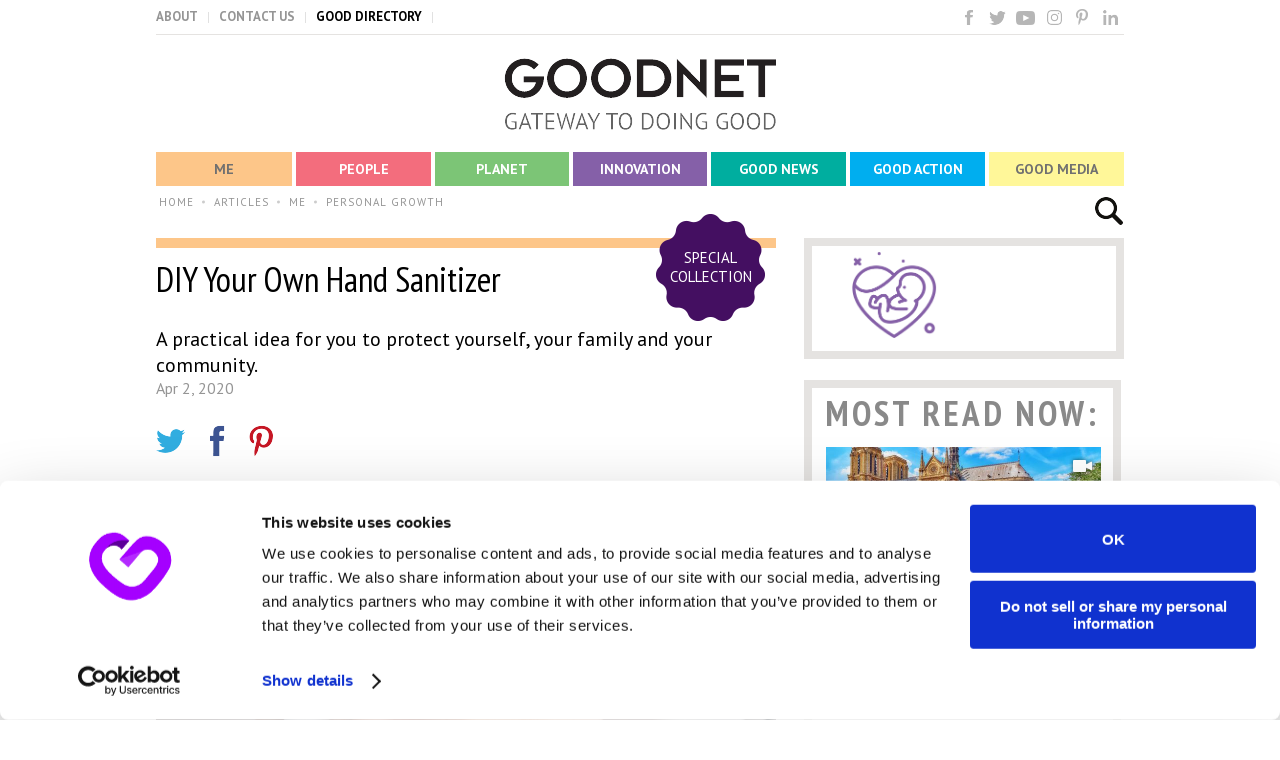

--- FILE ---
content_type: text/html; charset=utf-8
request_url: https://www.goodnet.org/articles/dyi-your-own-hand-sanitizer
body_size: 39642
content:

<!DOCTYPE html PUBLIC "-//W3C//DTD XHTML 1.0 Transitional//EN" "https://www.w3.org/TR/xhtml1/DTD/xhtml1-transitional.dtd">
<html xmlns="http://www.w3.org/1999/xhtml"
	xmlns:fb="http://www.facebook.com/2008/fbml" lang="en" xml:lang="en">
<head>

    <!-- Google Consent Mode -->
    <script data-cookieconsent="ignore">
        window.dataLayer = window.dataLayer || [];
        function gtag() {
            dataLayer.push(arguments)
        }

        // Global default consent
        gtag("consent", "default", {
            ad_personalization: "granted",
            ad_storage: "granted",
            ad_user_data: "granted",
            analytics_storage: "granted",
            functionality_storage: "granted",
            personalization_storage: "granted",
            security_storage: "granted",
            wait_for_update: 2000
        });

        // GDPR default consent
        gtag("consent", "default", {
            ad_personalization: "denied",
            ad_storage: "denied",
            ad_user_data: "denied",
            analytics_storage: "denied",
            functionality_storage: "denied",
            personalization_storage: "denied",
            security_storage: "granted",
            region: ["DE","FR","ES","AT","CH","BE","BG","HR","CY","CZ","DK","EE","FI","GR","HU","IE","IT","LV","LT","LU","MT","NL","PL","PT","RO","SK","SI","SE"],
            wait_for_update: 2000
        });

        gtag("set", "ads_data_redaction", true);
        gtag("set", "url_passthrough", true);
    </script>
    <!-- End Google Consent Mode-->

    <!-- Cookiebot CMP-->
    <script
            id="Cookiebot"
            src="https://consent.cookiebot.com/uc.js"
            data-cbid="a301c920-1606-48b6-92b4-97426d9e20f7"
            data-blockingmode="auto"
            type="text/javascript"
            data-georegions="{'region':'US','cbid':'a23c414e-d988-4e35-9297-1888707fc4c0'},{'region':'DE, FR, ES, AT, CH, BE, BG, HR, CY, CZ, DK, EE, FI, GR, HU, IE, IT, LV, LT, LU, MT, NL, PL, PT, RO, SK, SI, SE','cbid':'e50851b5-ecd2-41bf-b1b5-b242bb58251c'}"
    ></script>
    <!-- End Cookiebot CMP -->

    <!-- Google Tag Manager -->
    <script data-cookieconsent="ignore">
        window.addEventListener('CookiebotOnConsentReady', function () {
            (function (w, d, s, l, i) {
                w[l] = w[l] || [];
                w[l].push({ 'gtm.start': new Date().getTime(), event: 'gtm.js' });
                var f = d.getElementsByTagName(s)[0];
                if (!f) return;
                var j = d.createElement(s);
                var dl = l != 'dataLayer' ? '&l=' + l : '';
                j.async = true;
                j.src = 'https://www.googletagmanager.com/gtm.js?id=' + i + dl;
                f.parentNode.insertBefore(j, f);
            })(window, document, 'script', 'dataLayer', 'GTM-KM8XM8');
        });
    </script>
    <!-- End Google Tag Manager -->

<meta property="fb:pages" content="148937085220380" />

<title>DIY Your Own Hand Sanitizer - Goodnet</title>
<meta http-equiv="Content-Type" content="text/html; charset=utf-8" />
<meta name="robots" content="index,follow" />
<meta name="googlebot" content="index,follow" />


    <meta name="description"
        content="Simple guide on  how to make your on hand sanitizer" />
<meta name="title" content="DIY Your Own Hand Sanitizer - Goodnet" />
<meta name="p:domain_verify" content="da98dfaf81425c936c9fb822292785bc" />

<meta property="og:title"
	content="DIY Your Own Hand Sanitizer - Goodnet" />
		<meta property="og:type"
	content="article" />
				<meta property="article:modified_time"
	content="2021-12-21" />
					    		<meta property="og:url"
	content="https://www.goodnet.org/articles/dyi-your-own-hand-sanitizer" />
				<meta property="og:image"
	content="https://www.goodnet.org/photos/620x0/32841_hd.jpg" />
				<meta property="og:site_name" content="Goodnet" />
		<meta property="og:description"
	content="Simple guide on  how to make your on hand sanitizer" />
						<meta property="fb:admins" content="502259694" />
<meta property="fb:app_id" content="182586908506267" />
<meta property="fb:admins" content="100002182052219" />
		
	<link rel="canonical" href="https://www.goodnet.org/articles/dyi-your-own-hand-sanitizer"/>


		
		

    <link rel="shortcut icon" href="https://www.goodnet.org/images/favicon.ico?ver=6.5.5" type="image/x-icon" />
    <link rel="apple-touch-icon" href="https://www.goodnet.org/images/apple-touch-icon.png" />
    <link rel="apple-touch-icon" sizes="57x57" href="https://www.goodnet.org/images/apple-touch-icon-57x57.png" />
    <link rel="apple-touch-icon" sizes="72x72" href="https://www.goodnet.org/images/apple-touch-icon-72x72.png" />
    <link rel="apple-touch-icon" sizes="76x76" href="https://www.goodnet.org/images/apple-touch-icon-76x76.png" />
    <link rel="apple-touch-icon" sizes="114x114" href="https://www.goodnet.org/images/apple-touch-icon-114x114.png" />
    <link rel="apple-touch-icon" sizes="120x120" href="https://www.goodnet.org/images/apple-touch-icon-120x120.png" />
    <link rel="apple-touch-icon" sizes="144x144" href="https://www.goodnet.org/images/apple-touch-icon-144x144.png" />
    <link rel="apple-touch-icon" sizes="152x152" href="https://www.goodnet.org/images/apple-touch-icon-152x152.png" />
    <link rel="apple-touch-icon" sizes="180x180" href="https://www.goodnet.org/images/apple-touch-icon-180x180.png" />



<link href="/css/style.css?ver=6.5.5" rel="stylesheet"
	type="text/css" />
<link href="/css/style3.css?ver=6.5.5" rel="stylesheet"
	type="text/css" />

<!-- <link type="text/css" rel="stylesheet" href="https://cdn.jsdelivr.net/jquery.jssocials/1.4.0/jssocials.css" />
<link type="text/css" rel="stylesheet" href="https://cdn.jsdelivr.net/jquery.jssocials/1.4.0/jssocials-theme-minima.css" /> -->
	
	
<script type="text/javascript" src="/js/swfobject/swfobject.js"></script>

<style>
#main {border-top:0px !important;}
ul{list-style-position: inside; }
ol{list-style-position: inside; }
</style>



<script type="application/ld+json">
{ "@context" : "https://schema.org/",
  "@type" : "Organization",
  "name" : "GOODNET - GATEWAY TO DOING GOOD",
  "url" : "https://www.goodnet.org/",
  "sameAs" : [ "https://www.facebook.com/goodnet.org",
    "https://twitter.com/goodnet_org",
    "https://plus.google.com/115394499338710857700/posts"] 
}
</script>




	<link media="all" rel="stylesheet" href="/css/popup/all.css">
<!-- 	<link media="all" rel="stylesheet" href="/css/popup/responsive.css"> -->
	<!--  2 script lines are in #763  -->


            <meta content="summary_large_image" name="twitter:card">
        <meta content="@goodnet_org" name="twitter:site">
        <meta content="DIY Your Own Hand Sanitizer - Goodnet" property="twitter:title">
        <meta content="https://www.goodnet.org/photos/620x0/32841_hd.jpg" property="twitter:image">
        <meta content="1910" property="twitter:image:width">
        <meta content="1000" property="twitter:image:height">
        <meta content="Simple guide on  how to make your on hand sanitizer" property="twitter:description">
        <meta content="goodnet_org" property="twitter:creator">
        <link href='https://fonts.googleapis.com/css?family=PT+Sans|PT+Sans+Narrow' rel='stylesheet' type='text/css'>
    <link href='https://fonts.googleapis.com/css?family=PT+Sans:700|PT+Sans+Narrow:700' rel='stylesheet' type='text/css'>
    <script>(function(d,s,id){var js,fjs=d.getElementsByTagName(s)[0];if(d.getElementById(id))return;if(!fjs)return;js=d.createElement(s);js.id=id;js.src='https://embed.playbuzz.com/sdk.js';fjs.parentNode.insertBefore(js,fjs);}(document,'script','playbuzz-sdk'));</script>
<meta
    name="loadforge-site-verification"
    content="2ca18c34b977b893bf8a7d824ac3b5b2c2d685b565534266769c65f9c0da9fac41669cb89a2cd04d784800b9b93e551861d053f9bd47296916477203105f3310"
/>
	

</head>
<body  class="article-tmp goodnet " style="">

<!-- Google Tag Manager (noscript) -->
	<noscript><iframe src="https://www.googletagmanager.com/ns.html?id=GTM-KM8XM8"
	height="0" width="0" style="display:none;visibility:hidden"></iframe></noscript>
<!-- End Google Tag Manager (noscript) -->


		
<div class="limiter cf" id="content">
<div id="header" style="position:relative;">
	<div class="cf section-holder">
				<ul id="top_links" class="menu">
			<li><a href="/about" title="">ABOUT</a></li>
			<li><a href="/contact" title="">CONTACT US</a></li>
			<li><a href="/" title="">GOOD DIRECTORY</a></li>
			<li class="share">
				<a href="https://www.facebook.com/goodnet.org" class="fb left icon" target="_blank">&nbsp;</a>
				<a href="https://twitter.com/goodnet_org" class="twitter2 left icon" target="_blank">&nbsp;</a>
				<a href="https://www.youtube.com/channel/UCECmkExrbFVs9xkUZ9uDZew" class="youtube left icon" target="_blank">&nbsp;</a>
				<!-- 				<a href="/articles?feed" class="rss left icon" target="_blank">&nbsp;</a>
				 -->
				<a href="https://www.instagram.com/goodnet_org/" class="insta left icon" target="_blank">&nbsp;</a>
				<a href="https://www.pinterest.com/goodnetorg/" class="pinterest1 left icon" target="_blank">&nbsp;</a>
				<a href="https://www.linkedin.com/company/goodnet-gateway-to-doing-good" class="linkedin left icon" target="_blank">&nbsp;</a>
<!--				<a href="--><!--" class="googleplus1 left icon" target="_blank">&nbsp;</a>-->
			</li>
		</ul>
	</div>
	<div id="branding" class="cf center ">		<a href="/" title="GOODNET2"><img src="/images/goodnet_logo.png" alt="Goodnet Gateway to Doing Good" title="Goodnet Gateway to Doing Good"/></a>
					</div>
	
	<div id="main_nav" class="cf">
		<ul class="menu sortable directory-sub">
						<li>
				<div class="box_move"></div>
				<a href="/me" class="me" data-opt-opener><span>Me</span></a>
				<div class="menu-item-options me-options">
					<ul>
											<li><a href="/me/wellness">Wellness</a></li>
											<li><a href="/me/feel_good">Feel Good</a></li>
											<li><a href="/me/personal_growth">Personal Growth</a></li>
											<li><a href="/me/spirituality">Spirituality</a></li>
										</ul>
				</div>
			</li>
						<li>
				<div class="box_move"></div>
				<a href="/people" class="people" data-opt-opener><span>People</span></a>
				<div class="menu-item-options people-options">
					<ul>
											<li><a href="/people/love_relationships">Love & Relationships</a></li>
											<li><a href="/people/family">Family</a></li>
											<li><a href="/people/community">Community</a></li>
										</ul>
				</div>
			</li>
						<li>
				<div class="box_move"></div>
				<a href="/planet" class="planet" data-opt-opener><span>Planet</span></a>
				<div class="menu-item-options planet-options">
					<ul>
											<li><a href="/planet/environment">Environment</a></li>
											<li><a href="/planet/wildlife_animals">Wildlife & Animals</a></li>
											<li><a href="/planet/travel">Travel</a></li>
											<li><a href="/planet/sustainability">Sustainability</a></li>
										</ul>
				</div>
			</li>
						<li>
				<div class="box_move"></div>
				<a href="/innovation" class="tv" data-opt-opener><span>Innovation</span></a>
				<div class="menu-item-options innovation-options">
					<ul>
											<li><a href="/innovation/science">Science</a></li>
											<li><a href="/innovation/technology">Technology</a></li>
											<li><a href="/innovation/education">Education</a></li>
										</ul>
				</div>
			</li>
						<li>
				<div class="box_move"></div>
				<a href="/good_news" class="good-news" data-opt-opener><span>Good News</span></a>
				<div class="menu-item-options good-news good-news-childe-options">
					<ul>
										</ul>
				</div>
			</li>
						<li>
				<div class="box_move"></div>
				<a href="/good_action" class="directory" data-opt-opener><span>Good Action</span></a>
				<div class="menu-item-options action-options">
					<ul>
											<li><a href="/good_action/organizations">Organizations</a></li>
											<li><a href="/good_action/volunteering">Volunteering</a></li>
											<li><a href="/good_action/crowdfunding">Crowdfunding</a></li>
											<li><a href="/good_action/business">Business</a></li>
											<li><a href="/good_action/good_deeds_day">Good Deeds Day</a></li>
										</ul>
				</div>
			</li>
						<li>
				<div class="box_move"></div>
				<a href="/good_media" class="good-media" data-opt-opener><span>Good Media</span></a>
				<div class="menu-item-options media-options">
					<ul>
											<li><a href="/gallery">Good Gallery</a></li>
											<li><a href="/tv">Good TV</a></li>
											<li><a href="/good_media/quizzes">Quizzes</a></li>
											<li><a href="/good_media/infographics">Infographics</a></li>
										</ul>
				</div>
			</li>
						<li>
				<div class="box_move"></div>
				<a href="/directory" class="good-directory" data-opt-opener><span>Good Directory</span></a>
				<div class="menu-item-options -options">
					<ul>
										</ul>
				</div>
			</li>
								</ul>
	</div>
    	<div class="search_holder">
		<form id="search" method="get" action="/search" >
			<button type="submit" data-search-open="true">&nbsp;</button>
			<input type="text" name="q" value="" placeholder="Search something good" class="search_header" />
			<button type="button" class="search-close" data-search-close>X</button>
		</form>
	</div>
	</div>
<div class="cf">
	<ul id="breadcrumbs" class="menu">
			<li>
				<a href="/" title="HOME">HOME</a>
				</li>
					<li>
				<a href="/me" title="ME">ME</a>
				</li>
					<li>
				<a href="/me/personal_growth" title="PERSONAL GROWTH">PERSONAL GROWTH</a>
				</li>
				</ul>
</div><div class="content">
<div class="cf">

    
	<div id="main" class="left myplanet article" style=" " itemscope itemtype="https://schema.org/Article" >
		<!--  for K-Logic -->
<input type="hidden" id="category_type" value="article"></input>
<div class="me" style="height: 10px;"></div>
<h1 class="" style="width: 500px;"
itemprop="headline">DIY Your Own Hand Sanitizer</h1>


<h2 itemprop="about"
style="font-weight: normal; color: #000; font-size: 20px; font-family: 'PT sans';">A practical idea for you to protect yourself, your family and your community.</h2>
<div class="date" itemprop="datePublished">Apr 2, 2020</div>
<div class="sharing cf" style="display: block !important!">

    	<div class="twitter left">
		
		<a href="javascript: void(0)" onclick="javascript:window.open('https://twitter.com/share?url=https://www.goodnet.org/articles/dyi-your-own-hand-sanitizer&text=DIY+Your+Own+Hand+Sanitizer&via=goodnet_org&count=none/','',
			'menubar=no,toolbar=no,resizable=yes,scrollbars=yes,height=600,width=500,top=100,left=100');
			return false;">
		<img src="/images/new-icons/article-tw.png"></a>
		<span class="twCount sharebtn twsharenumber">0</span>
	</div>
																								
																								
	<div class="left facebook">
																									
		<script>
			function fbShare(url, title, descr, image, winWidth, winHeight) {
			var winTop = (screen.height / 2) - (winHeight / 2);
			var winLeft = (screen.width / 2) - (winWidth / 2);
			window.open('https://www.facebook.com/sharer.php?s=100&p[title]=' + title + '&p[summary]=' + descr + '&p[url]=' + url + '&p[images][0]=' + image, 'sharer', 'top=' + winTop + ',left=' + winLeft + ',toolbar=0,status=0,width=' + winWidth + ',height=' + winHeight);
			}
		</script>
				
		<a onClick="javascript:fbShare('https://www.goodnet.org/articles/dyi-your-own-hand-sanitizer', 'DIY+Your+Own+Hand+Sanitizer', 'A practical idea for you to protect yourself, your family and your community.', '/photos/620x0/32841_hd.jpg', 520, 350)" href="javascript: void(0)">
							<img src="/images/new-icons/article-fb.png">
				<span class="fbCount sharebtn fbsharenumber">0</span>
			</a>
		</div>
		<div class="left pinterestbtn">
			<a href="javascript: void(0)" onclick="javascript:window.open('https://pinterest.com/pin/create/button/?url=https://www.goodnet.org/articles/dyi-your-own-hand-sanitizer&media=https://www.goodnet.org/photos/620x0/32841_hd.jpg&description=DIY+Your+Own+Hand+Sanitizer','',
				'menubar=no,toolbar=no,resizable=yes,scrollbars=yes,height=600,width=800,top=100,left=100');
				return false;">
								<img src="/images/new-icons/article-p.png"/>
				<span class="prCount sharebtn prsharenumber">0</span>
			</a>
		</div>
		
<!--<!--		<div class="left stumbleuponbtn">-->
<!--<!--			<a href="javascript:void(0)" onclick="javascript:window.open('https://www.stumbleupon.com/submit?url=--><!--//&title=--><!--//','',-->
<!--//				'menubar=no,toolbar=no,resizable=yes,scrollbars=yes,height=600,width=500,top=150,left=150');-->
<!--//				return false;">-->
<!--//				<img src="/images/new-icons/article-su.png"/>-->
<!--//				<span class="suCount sharebtn susharenumber">0</span>-->
<!--//			</a>-->
<!--//		</div>-->
		
		<!--<div class="left commentsbtn">
			<a href="#add_a_comment">
				<img src="/images/new-icons/article-c.png">
				<span class="commentsFromFacebook sharebtn commentsnumber"></span>
			</a>
		</div>-->
		
							</div>
		<div style="padding: 12px 0px;">
				<div class="collections italic">
			<span class="bold">Special Collections: </span>
						<span><a
				href="/the_how_and_why_of_diy"
			title="THE HOW AND WHY OF DIY">THE HOW AND WHY OF DIY</a></span>					</div>
				
				<div class="tags" itemprop="keywords" >
			<span><h2 style="display: inline; font-weight: 400; margin-top: 0px; font-size: 16px;">Tags: </h2></span>
						<span><a
				href="/articles?tag=DIY"
			title="DIY">DIY</a></span>					</div>
			</div>
		<div class="cont"  style="margin-bottom:24px;  " itemprop="articleBody" >
				
							
			
			<img alt="How to make hand sanitizer form things you have at home"
			class=""
			src="/photos/620x0/32841_hd.jpg"
            itemprop="image"			title="How to make hand sanitizer form things you have at home"
			
			width="620"  />
						<div
	class="caption"><p><em>(Jitchanamont / Shutterstock.com</em></p></div>					<p>These days more than ever, you don&rsquo;t need to be a crafter or a <a href="/articles/10-supercreative-diy-blogs-for-your-next-project">DIY lover</a> to create something meaningful for yourself and for others. Who better than you to provide your family with the necessary protection and to actively work together with your community during these challenging times?</p>
<p>Staying home can be not only productive but also fun while doing something that is meaningful and needed. If you can&rsquo;t find hand sanitizers, you can make it yourself. Don&rsquo;t know how? Don&rsquo;t worry, help can come from ordinary people just like you. How? By joining this movement of <a href="/articles/heard-about-caremongering-its-all-good">collective care</a>.</p>
<p>Creating your own Health Care Kit using things you most probably have at home, can keep you and your loved ones safe.&nbsp;Hygiene is key these days and making your own sanitizer can be a great alternative when soap and water are not around. Carrying a small bottle with you in case of need can make all the difference!</p>
<p>There are countless alcohol-based <a href="https://www.thespruce.com/make-your-own-homemade-hand-sanitizer-606145" target="_blank" rel="noopener">recipes with natural oils</a> from <em>The Spruce</em> that are super easy to make. They are not only highly effective, but they will also leave a pleasing aroma in your hands for a long time.&nbsp;</p>
<p>Beyond the infinite ingredient combinations, always make sure to use rubbing alcohol that is at least 70 percent alcohol for proper disinfection. Also, keep in mind that hand sanitizers are not meant to replace hand washing: opt for soap and water first every time you have the chance.</p>
<p>What is the best way to use hand sanitizers? Just apply a generous amount of product to the palm of your hands. Rub palm to palm, and don&rsquo;t forget to rub on the back of your hands and between your fingers as well. Let your skin dry before touching anything&hellip; and that&rsquo;s it!</p>
<p>Caring about our loved ones means trying to find ways to improve their lives and make sure their needs are met. Put your hands to work and create something that can help you and everyone else around you reinforce values such as care, responsibility and collaboration. Those are the ideals that will push us forward!</p>
<p><strong>YOU MIGHT ALSO LIKE:<br /></strong><a href="/articles/heard-about-caremongering-its-all-good">Heard About Caremongering? It&rsquo;s All Good</a><br /><a href="/articles/neighbors-helping-around-world1">Neighbors Helping Neighbors Around the World</a><br /><a href="/articles/neighbors-helping-around-world1">1</a><a href="/articles/10-supercreative-diy-blogs-for-your-next-project">0 Super-Creative DIY Blogs for Your Next Project</a></p>			
	</div>
<div class="sharing extra-mb cf">

																																
																
	 <div id="#shareIconsCount"></div>
	 <div id="shareIcons"></div>														
    
<div class="twitter left">
	
	<a href="javascript: void(0)" onclick="javascript:window.open('https://twitter.com/share?url=https://www.goodnet.org/articles/dyi-your-own-hand-sanitizer&text=DIY+Your+Own+Hand+Sanitizer&via=goodnet_org&count=none/','',
		'menubar=no,toolbar=no,resizable=yes,scrollbars=yes,height=600,width=500,top=100,left=100');
		return false;">
	<img src="/images/new-icons/article-tw.png"></a>
	<span class="twCount sharebtn twsharenumber">0</span>
</div>
<div class="left facebook">
		<a id="fb-share" style='text-decoration:none;' type="icon_link" onClick="window.open('https://www.facebook.com/sharer/sharer.php?u=https://www.goodnet.org/articles/dyi-your-own-hand-sanitizer&title=DIY+Your+Own+Hand+Sanitizer','sharer','toolbar=0,status=0,width=580,height=562');" href="javascript: void(0)">
		<img src="/images/new-icons/article-fb.png">
		<span class="fbCount sharebtn fbsharenumber">0</span>
	</a>
</div>
<div class="left pinterestbtn">
	<a href="javascript: void(0)" onclick="javascript:window.open('https://pinterest.com/pin/create/button/?url=https://www.goodnet.org/articles/dyi-your-own-hand-sanitizer&media=https://www.goodnet.org/photos/620x0/32841_hd.jpg&description=DIY+Your+Own+Hand+Sanitizer','',
		'menubar=no,toolbar=no,resizable=yes,scrollbars=yes,height=600,width=800,top=100,left=100');
		return false;">
		<img src="/images/new-icons/article-p.png"/>
		<span class="prCount sharebtn prsharenumber">0</span>
	</a>
</div>

<!--<div class="left stumbleuponbtn">-->
<!--<!--	<a href="javascript:void(0)" onclick="javascript:window.open('https://www.stumbleupon.com/submit?url=--><!--//&title=--><!--//','',-->
<!--//		'menubar=no,toolbar=no,resizable=yes,scrollbars=yes,height=600,width=500,top=150,left=150');-->
<!--//		return false;">-->
<!--//		<img src="/images/new-icons/article-su.png"/>-->
<!--//		<span class="suCount sharebtn susharenumber">0</span>-->
<!--//	</a>-->
<!--//</div>-->

<!--<div class="left commentsbtn">
	<a href="#add_a_comment">
		<img src="/images/new-icons/article-c.png">
		<span class="commentsFromFacebook sharebtn commentsnumber" data-href="https://graph.facebook.com/v2.4/?fields=share{comment_count}&id=<php print 'https://'.HTTP_HOST.urldecode(CLEAN_URL_THIS)?>"></span>
	</a>
</div>-->

</div>
<div class="cf editorbio_wrapper" itemprop="author" >
<img src="/images/editors/editor_daiana.png" class="editorbio_pic">

<div class="editorbio_info">
	<div class="editorbio_title">
				<span><strong>DAIANA BROJT</strong>, </span>
				<span>CONTRIBUTOR</span>
					</div>
	<div class="editorbio_description">
		With a love for fashion, technology, self-development, nature and communication, Daiana is a freelance writer. She is the creator of an online community platform dedicated to providing inspiration and information on trends, developments and positive impact initiatives in the world of Sustainable Fashion.	</div>
</div>






</div>
<div id="editorbio"></div>
<div id="trd-articleslideshow"></div>

<div class="article_like" style="display:none;">
    	<div class="article_tw cf twitterbtn" style="margin-top:30px;">
		<a href="javascript: void(0)" onclick="javascript:window.open('https://twitter.com/share?url=https   ://www.goodnet.org/articles/dyi-your-own-hand-sanitizer&text=DIY+Your+Own+Hand+Sanitizer&via=goodnet_org&count=none/','',
			'menubar=no,toolbar=no,resizable=yes,scrollbars=yes,height=600,width=500,top=100,left=100');
			return false;">
			<img src="/images/new-icons/article-tw.png">
			<span class="twCount sharebtn twsharenumber">0</span>
		</a>
	</div>
	
	<div class="article_fb cf facebookbtn">
					
			<script>
				function fbShare(url, title, descr, image, winWidth, winHeight) {
				var winTop = (screen.height / 2) - (winHeight / 2);
				var winLeft = (screen.width / 2) - (winWidth / 2);
				window.open('https://www.facebook.com/sharer.php?s=100&p[title]=' + title + '&p[summary]=' + descr + '&p[url]=' + url + '&p[images][0]=' + image, 'sharer', 'top=' + winTop + ',left=' + winLeft + ',toolbar=0,status=0,width=' + winWidth + ',height=' + winHeight);
				}
			</script>
										<a onClick="javascript:fbShare('https://www.goodnet.org/articles/dyi-your-own-hand-sanitizer', 'DIY+Your+Own+Hand+Sanitizer', '', '/photos/620x0/32841_hd.jpg', 520, 350)" href="javascript: void(0)">
					<img class="facebookicon" src="/images/new-icons/article-fb.png">
					<span class="fbCount sharebtn fbsharenumber">0</span>
				</a>
			</div>
			
						
			
					<div class="article_pt pinterestbtn">
									<a href="javascript: void(0)" onclick="javascript:window.open('https://pinterest.com/pin/create/button/?url=https://www.goodnet.org/articles/dyi-your-own-hand-sanitizer&media=https://www.goodnet.org/photos/620x0/32841_hd.jpg&description=DIY+Your+Own+Hand+Sanitizer','',
						'menubar=no,toolbar=no,resizable=yes,scrollbars=yes,height=600,width=800,top=100,left=100');
						return false;">
						<img src="/images/new-icons/article-p.png"/>
						<span class="prCount sharebtn prsharenumber">0</span>
					</a>
					
				</div>
				
								
<!--				<div class="article_su stumbleuponbtn">-->
<!--					<a href="javascript:void(0)" onclick="javascript:window.open('https://www.stumbleupon.com/submit?url=--><!--//						'menubar=no,toolbar=no,resizable=yes,scrollbars=yes,height=600,width=500,top=150,left=150');-->
<!--//						return false;">-->
<!--//						<img src="/images/new-icons/article-su.png"/>-->
<!--//						<span class="suCount sharebtn susharenumber">0</span>-->
<!--//						<!-   			<span class="suCount2 sharebtn susharenumber">0</span> -->
<!--//					</a>-->
<!--//				</div>-->
				
				
				<!--<div class="article_cmnts commentsbtn">
					<a href="#add_a_comment"><img src="/images/new-icons/article-c.png">
						<span class="commentsFromFacebook sharebtn commentsnumber" data-href="https://graph.facebook.com/v2.4/?fields=share{comment_count}&id=<php print 'https://'.HTTP_HOST.urldecode(CLEAN_URL_THIS)?>"></span>
					</a>
				</div>
				-->
			</div>
							<a href="/the_how_and_why_of_diy"
			style="display: table; background: url(/images/special_collection_badge4.png); width: 109px; height: 107px; position: absolute; top: -24px; left: 500px; text-transform: uppercase; color: #fff; font-size: 15px;"><span
			style="display: table-cell; vertical-align: middle; text-align: center;">Special
				Collection</span></a>
			</div>
				<div id="sidebar-anchor"></div>
			<div id="sidebaranchor" class="right">
				
<div class="block wideborder cf" style="height: 105px;">
	<div style="position: relative;top: 5px;">
		<iframe title="World Population" src="https://www.theworldcounts.com/embed/populations/125?background_color=white&amp;color=black&amp;font_family=%22Helvetica+Neue%22%2C+Arial%2C+sans-serif&amp;font_size=14" style="border: none" height="90" width="140"></iframe>
		<img src="/photos/numerator/Bitmap.svg" style="width:85px;position:relative;left:40px;height:88px;">
	</div>
</div>
<div class="block wideborder cf most_popular toparticles">
	<section>
		<h3 style="padding-left: 3px;">Most Read Now:</h3>
				<div class="most-popular__item "
                                	 >
			<a href="/articles/notre-dames-bells-are-ringing-1">
				<img src="/photos/275x87/44074_hd.jpg" alt="">
				                     		<div class="watermark watermark-mostpopular"></div>
                				<h4>Notre Dame's Bells are Ringing!</h4>
			</a>
		</div>
				<div class="most-popular__item "
                                	 >
			<a href="/articles/how-well-do-you-know-these-european-cities-quiz">
				<img src="/photos/275x87/42380_hd.jpg" alt="">
								<h4>How Well Do You Know These European Cities? [Quiz]</h4>
			</a>
		</div>
				<div class="most-popular__item "
                                	 >
			<a href="/articles/dr-deepak-chopra-unlocks-quantum-body-new-science-vitality-longevity1">
				<img src="/photos/275x87/43494_hd.jpeg" alt="">
				                     		<div class="watermark watermark-mostpopular"></div>
                				<h4>Dr. Deepak Chopra Unlocks the Quantum Body: The New Science of Vitality and Longevity</h4>
			</a>
		</div>
			</section>
</div>
			</div>
	</div></div>
		<div id="messaging"></div>
</div>
<div class="cf" id="copyright">
    <div class="limiter">
        <div class="footerlinks">
            <div><a href="/about" alt="About">About</a></div>
            <div><a href="/contact" alt="Contact">Contact</a></div>
            <div><a href="/pages/terms" alt="Terms of Use">Terms of Use</a></div>
            <div><a href="/pages/privacy_policy" alt="Privacy">Privacy</a></div>
            <div><a href="/pages/cookie_policy" alt="Cookie Policy">Cookie Policy</a></div>
            <div><a href="/feel_good" alt="Newsletter">Newsletter</a></div>
            <div><a href="https://www.saydigitaldesign.com/" target="_blank" alt="Web Design">Web Design</a></div>
            <div><a href="/pages/accessibility" alt="Accessibility Statement">Accessibility Statement</a></div>
            <div><a href="/sitemap" alt="Sitemap">Sitemap</a></div>
        </div>
        
        <div class="left">
            <a title="Arison" href="https://arisongroup.com/en"
               target="_blank"><img src="/images/arison_transparentlogo.png" title="Arison"
                                    alt="Arison"></a><!-- arison.png -->
        </div>


        <div class="left share shareicons">
            <a href="https://www.facebook.com/goodnet.org" class="fb left icon" target="_blank">&nbsp;</a>
            <a href="https://twitter.com/goodnet_org" class="twitter2 left icon leftspace" target="_blank">&nbsp;</a>
            <a href="https://www.youtube.com/channel/UCECmkExrbFVs9xkUZ9uDZew" class="youtube left icon leftspace" target="_blank">&nbsp;</a>
            <a href="https://www.instagram.com/goodnet_org/" class="insta left icon leftspace" target="_blank">&nbsp;</a>
            <a href="https://www.pinterest.com/goodnetorg/" class="pinterest1 left icon leftspace" target="_blank">&nbsp;</a>
            <a href="https://www.linkedin.com/company/goodnet-gateway-to-doing-good" class="linkedin left icon leftspace" target="_blank">&nbsp;</a>
            <a href="https://plus.google.com/115394499338710857700/posts" class="googleplus1 left icon leftspace" target="_blank">&nbsp;</a>
        </div>

    </div>
</div>


<div id="fb-root"></div>








		<div id="register-popup">
		<div class="popup-block">
			<a href="#" class="close-popup-btn">x</a>
			
			<video autoplay loop poster="/video/small_video_bg.JPG">
				<source src="/video/small_video.mp4" type='video/mp4'>
				<source src="/video/small_video.ogg" type='video/ogg'>
				<source src="/video/small_video.webm" type='video/webm'>
				<source src="/video/small_video.mov" type='video/mov'>
			</video>
			
			<div class="popup-filter"></div>
			<div class="popup-content">
				<div class="sign-up">
					<h2 style="font-size: 70px;">GOOD FOR you!</h2>
					<p>Literally.</p>
					<div class="popup-form">
						<form novalidate="novalidate" method="post" id="subscribe">
							<label for="popup-input">Sign up to get the good stuff delivered to your inbox, weekly.</label>
							<fieldset>
								<input id="popup-input" name="popup-input" type="email" placeholder="Your Email">
								<input type="submit" id="submit" value="INSPIRE ME">
							</fieldset>
						</form>
					</div>
				</div>
				<div class="thank-you">
					<h2 style="font-size: 70px;">GOT IT!</h2>
					<p>Thank you for signing up.<br />Expect to hear from us very soon.</p>
				</div>
			</div>
			<a href="#" class="to-site-btn">To the site</a>
		</div>
	</div>
	
<script>
// Define the Function targetBlank()

function targetBlank() {
  // remove subdomain of current site's url and setup regex
  var internal = location.host.replace("www.", "");
      internal = new RegExp(internal, "i");
      
  var a = document.getElementsByTagName('a'); // then, grab every link on the page
  for (var i = 0; i < a.length; i++) {
    var href = a[i].host; // set the host of each link
    if( !internal.test(href) ) { // make sure the href doesn't contain current site's host
      a[i].setAttribute('target', '_blank'); // if it doesn't, set attributes
	  a[i].setAttribute('rel', 'noopener noreferrer');
    }
  }
};

// Run the function targetBlank()

targetBlank();
</script>

<script>
var ulbreadcrumbs = document.querySelector("#breadcrumbs li:first-child");
var newElm = document.createElement("li");
newElm.innerHTML = "<a href='/articles/'>ARTICLES</a>";
ulbreadcrumbs.parentNode.insertBefore(newElm, ulbreadcrumbs.nextSibling);
</script>
	

<script src="https://ajax.googleapis.com/ajax/libs/jquery/2.2.4/jquery.min.js"></script>

<script>
dataLayer.push({
		category:$("#category_type").val()		
});
</script>	


<script>(function(d, s, id) {
  var js, fjs = d.getElementsByTagName(s)[0];
  if (d.getElementById(id)) {return;}
  if (!fjs) {return;}
  js = d.createElement(s); js.id = id;
  js.src = "//connect.facebook.net/en_US/all.js#xfbml=1&appId=182586908506267";
  fjs.parentNode.insertBefore(js, fjs);
}(document, 'script', 'facebook-jssdk'));</script>

<script type="text/javascript">
  (function() {
    var po = document.createElement('script'); po.type = 'text/javascript'; po.async = true;
    po.src = 'https://apis.google.com/js/plusone.js';
    var s = document.getElementsByTagName('script')[0];
    if (s) s.parentNode.insertBefore(po, s);
  })();
</script>




<script src="/js/jqueryui/jquery-ui-1.8.13.custom.min.js"
	type="text/javascript"></script>
<link href="/css/start/jquery-ui-1.8.13.custom.css" rel="stylesheet"
	type="text/css" />
<script src="/js/form.js" type="text/javascript"></script>


	<script type="text/javascript" src="/js/popup/smooth-scroll.js"></script>
	<script type="text/javascript" src="/js/popup/greyScale.js"></script>
	<script type="text/javascript" src="/js/popup/main.js?6.5.5"></script>


<script type="text/javascript"
	src="/js/froogaloop.min.js?ver=6.5.5"></script>
<!--<script type="text/javascript" src="/js/social_counters.js?ver=--><!--"></script>-->


<script>
/**
 * Box newsletter
 */
/*
 * $(".go_newsletter").mouseenter(function(){
 * $(this).css('background-position','0px -295px');
 * $(this).find("span").css('background-position','100% -295px');
 * }).mouseleave(function(){ $(this).css('background-position','0px -85px');
 * $(this).find("span").css('background-position','100% -85px'); });
 */

/*
 * $(".go_newsletter").on("click", function(e){ e.preventDefault();
 * $("#newsletterWrapper").load('/pages/newsletter * #newsletterWrapper', { email:$(".email_newsletter").val() }, function(){
 * $(document).trigger('newsletter_load'); }); });
 * 
 * $(".newsletter_subscribe").on("submit", function(e){ e.preventDefault();
 * $(".go_newsletter").click(); });
 */

$(document).on("click", ".go_newsletter", function(e) {
	$(this).parents("form").submit();
});

$(document).on("submit", ".newsletter_subscribe", function(e) {
	e.preventDefault();
	var self = this;
	var options = {
		// target:'#'+uniq,
		type : 'post',
		success : function(response) {
			$(self).parents(".wrapper").html(response);
			// add by K-logic at 16/11/15 
				 ga('send', 'event', 'newsletter registration', 'side banner navigation', undefined);

				
			if (!($(self)).hasClass("hp")) {
				//_gaq.push([ '_trackPageview', '/fp/feel_good?thankyou' ]);
			}

			/*
			 * $(self).parents(".wrapper").removeClass("error").addClass(
			 * "success");
			 */

			$('.thanks_msg').removeClass('d-none');
			$('.newsletter_sub').attr('type','button');
		},
		error : function(e) {
			$(self).parents(".wrapper").html(e.responseText);
			/*
			 * $(self).parents(".wrapper").removeClass("success")
			 * .addClass("error");
			 */
		}
	};

	$(self).ajaxSubmit(options);
});


//$(document).ready(function() {
//	if (screen.width > 1023){
//		if($(window).offset().top > 520){
//			$(".article_like").show();
//		}
//	};
//	
//});

$(document).scroll(function () {
	if (screen.width > 1023){
	    var top_scroll = $(this).scrollTop();
	    var bottom_scroll = $('#editorbio').offset().top-1015;
	    if (top_scroll > 520 && top_scroll < bottom_scroll) {
	    	$(".article_like").fadeIn(1200);
	    } else {
	    	$(".article_like").fadeOut(1100);
	    }
	}
});

/**
 * Footer box newsletter
 *
 */
/*
$(document).on("click", ".f_go_newsletter", function(e){
	e.preventDefault();
	$("#fNewsletterWrapper").load('/pages/f_newsletter #fNewsletterWrapper', 
			{
				email:$(".f_email_newsletter").val()
			},
			function(){});
});

$(document).on("submit", ".f_newsletter_subscribe", function(e){
	e.preventDefault();
	$(".f_go_newsletter").click();
});


*/

$(document).on("click", ".f_go_newsletter", function(e) {
	$(this).parents("form").submit();
});

$(document).on("submit", ".f_newsletter_subscribe", function(e) {
	e.preventDefault();
	var self = this;
	var options = {
		type : 'post',
		success : function(response) {
										//$("#fNewsletterWrapper").html(response);
			$(self).parents("#fNewsletterWrapper").html(response);
			
		},
		error : function(e) {
			$("#fNewsletterWrapper").html(e.responseText);
		}
	};
	$(self).ajaxSubmit(options);
});
</script>




<script>
// $(".hp").hide();
</script>
<!-- Please call pinit.js only once per page -->
<script type="text/javascript" async defer src="//assets.pinterest.com/js/pinit.js"></script>

<script type="text/javascript" charset="utf-8">
  window.twttr = (function (d,s,id) {
    var t, js, fjs = d.getElementsByTagName(s)[0];
    if (d.getElementById(id)) return;
    if (!fjs) return;
    js=d.createElement(s); js.id=id;
    js.src="//platform.twitter.com/widgets.js"; fjs.parentNode.insertBefore(js, fjs);
    return window.twttr || (t = { _e: [], ready: function(f){ t._e.push(f) } });
  }(document, "script", "twitter-wjs"));
</script>

  <script src="https://apis.google.com/js/platform.js" async defer></script>

<!--<script type="text/javascript" src="https://cdn.jsdelivr.net/jquery.jssocials/1.4.0/jssocials.min.js"></script>-->
<script type="text/javascript" src="/js/js.js?ver=6.5.5"></script>
<script async defer src="//www.instagram.com/embed.js"></script>


</body>
</html>


--- FILE ---
content_type: text/html; charset=utf-8
request_url: https://www.goodnet.org/articles/dyi-your-own-hand-sanitizer
body_size: 39691
content:

<!DOCTYPE html PUBLIC "-//W3C//DTD XHTML 1.0 Transitional//EN" "https://www.w3.org/TR/xhtml1/DTD/xhtml1-transitional.dtd">
<html xmlns="http://www.w3.org/1999/xhtml"
	xmlns:fb="http://www.facebook.com/2008/fbml" lang="en" xml:lang="en">
<head>

    <!-- Google Consent Mode -->
    <script data-cookieconsent="ignore">
        window.dataLayer = window.dataLayer || [];
        function gtag() {
            dataLayer.push(arguments)
        }

        // Global default consent
        gtag("consent", "default", {
            ad_personalization: "granted",
            ad_storage: "granted",
            ad_user_data: "granted",
            analytics_storage: "granted",
            functionality_storage: "granted",
            personalization_storage: "granted",
            security_storage: "granted",
            wait_for_update: 2000
        });

        // GDPR default consent
        gtag("consent", "default", {
            ad_personalization: "denied",
            ad_storage: "denied",
            ad_user_data: "denied",
            analytics_storage: "denied",
            functionality_storage: "denied",
            personalization_storage: "denied",
            security_storage: "granted",
            region: ["DE","FR","ES","AT","CH","BE","BG","HR","CY","CZ","DK","EE","FI","GR","HU","IE","IT","LV","LT","LU","MT","NL","PL","PT","RO","SK","SI","SE"],
            wait_for_update: 2000
        });

        gtag("set", "ads_data_redaction", true);
        gtag("set", "url_passthrough", true);
    </script>
    <!-- End Google Consent Mode-->

    <!-- Cookiebot CMP-->
    <script
            id="Cookiebot"
            src="https://consent.cookiebot.com/uc.js"
            data-cbid="a301c920-1606-48b6-92b4-97426d9e20f7"
            data-blockingmode="auto"
            type="text/javascript"
            data-georegions="{'region':'US','cbid':'a23c414e-d988-4e35-9297-1888707fc4c0'},{'region':'DE, FR, ES, AT, CH, BE, BG, HR, CY, CZ, DK, EE, FI, GR, HU, IE, IT, LV, LT, LU, MT, NL, PL, PT, RO, SK, SI, SE','cbid':'e50851b5-ecd2-41bf-b1b5-b242bb58251c'}"
    ></script>
    <!-- End Cookiebot CMP -->

    <!-- Google Tag Manager -->
    <script data-cookieconsent="ignore">
        window.addEventListener('CookiebotOnConsentReady', function () {
            (function (w, d, s, l, i) {
                w[l] = w[l] || [];
                w[l].push({ 'gtm.start': new Date().getTime(), event: 'gtm.js' });
                var f = d.getElementsByTagName(s)[0];
                if (!f) return;
                var j = d.createElement(s);
                var dl = l != 'dataLayer' ? '&l=' + l : '';
                j.async = true;
                j.src = 'https://www.googletagmanager.com/gtm.js?id=' + i + dl;
                f.parentNode.insertBefore(j, f);
            })(window, document, 'script', 'dataLayer', 'GTM-KM8XM8');
        });
    </script>
    <!-- End Google Tag Manager -->

<meta property="fb:pages" content="148937085220380" />

<title>DIY Your Own Hand Sanitizer - Goodnet</title>
<meta http-equiv="Content-Type" content="text/html; charset=utf-8" />
<meta name="robots" content="index,follow" />
<meta name="googlebot" content="index,follow" />


    <meta name="description"
        content="Simple guide on  how to make your on hand sanitizer" />
<meta name="title" content="DIY Your Own Hand Sanitizer - Goodnet" />
<meta name="p:domain_verify" content="da98dfaf81425c936c9fb822292785bc" />

<meta property="og:title"
	content="DIY Your Own Hand Sanitizer - Goodnet" />
		<meta property="og:type"
	content="article" />
				<meta property="article:modified_time"
	content="2021-12-21" />
					    		<meta property="og:url"
	content="https://www.goodnet.org/articles/dyi-your-own-hand-sanitizer" />
				<meta property="og:image"
	content="https://www.goodnet.org/photos/620x0/32841_hd.jpg" />
				<meta property="og:site_name" content="Goodnet" />
		<meta property="og:description"
	content="Simple guide on  how to make your on hand sanitizer" />
						<meta property="fb:admins" content="502259694" />
<meta property="fb:app_id" content="182586908506267" />
<meta property="fb:admins" content="100002182052219" />
		
	<link rel="canonical" href="https://www.goodnet.org/articles/dyi-your-own-hand-sanitizer"/>


		
		

    <link rel="shortcut icon" href="https://www.goodnet.org/images/favicon.ico?ver=6.5.5" type="image/x-icon" />
    <link rel="apple-touch-icon" href="https://www.goodnet.org/images/apple-touch-icon.png" />
    <link rel="apple-touch-icon" sizes="57x57" href="https://www.goodnet.org/images/apple-touch-icon-57x57.png" />
    <link rel="apple-touch-icon" sizes="72x72" href="https://www.goodnet.org/images/apple-touch-icon-72x72.png" />
    <link rel="apple-touch-icon" sizes="76x76" href="https://www.goodnet.org/images/apple-touch-icon-76x76.png" />
    <link rel="apple-touch-icon" sizes="114x114" href="https://www.goodnet.org/images/apple-touch-icon-114x114.png" />
    <link rel="apple-touch-icon" sizes="120x120" href="https://www.goodnet.org/images/apple-touch-icon-120x120.png" />
    <link rel="apple-touch-icon" sizes="144x144" href="https://www.goodnet.org/images/apple-touch-icon-144x144.png" />
    <link rel="apple-touch-icon" sizes="152x152" href="https://www.goodnet.org/images/apple-touch-icon-152x152.png" />
    <link rel="apple-touch-icon" sizes="180x180" href="https://www.goodnet.org/images/apple-touch-icon-180x180.png" />



<link href="/css/style.css?ver=6.5.5" rel="stylesheet"
	type="text/css" />
<link href="/css/style3.css?ver=6.5.5" rel="stylesheet"
	type="text/css" />

<!-- <link type="text/css" rel="stylesheet" href="https://cdn.jsdelivr.net/jquery.jssocials/1.4.0/jssocials.css" />
<link type="text/css" rel="stylesheet" href="https://cdn.jsdelivr.net/jquery.jssocials/1.4.0/jssocials-theme-minima.css" /> -->
	
	
<script type="text/javascript" src="/js/swfobject/swfobject.js"></script>

<style>
#main {border-top:0px !important;}
ul{list-style-position: inside; }
ol{list-style-position: inside; }
</style>



<script type="application/ld+json">
{ "@context" : "https://schema.org/",
  "@type" : "Organization",
  "name" : "GOODNET - GATEWAY TO DOING GOOD",
  "url" : "https://www.goodnet.org/",
  "sameAs" : [ "https://www.facebook.com/goodnet.org",
    "https://twitter.com/goodnet_org",
    "https://plus.google.com/115394499338710857700/posts"] 
}
</script>




	<link media="all" rel="stylesheet" href="/css/popup/all.css">
<!-- 	<link media="all" rel="stylesheet" href="/css/popup/responsive.css"> -->
	<!--  2 script lines are in #763  -->


            <meta content="summary_large_image" name="twitter:card">
        <meta content="@goodnet_org" name="twitter:site">
        <meta content="DIY Your Own Hand Sanitizer - Goodnet" property="twitter:title">
        <meta content="https://www.goodnet.org/photos/620x0/32841_hd.jpg" property="twitter:image">
        <meta content="1910" property="twitter:image:width">
        <meta content="1000" property="twitter:image:height">
        <meta content="Simple guide on  how to make your on hand sanitizer" property="twitter:description">
        <meta content="goodnet_org" property="twitter:creator">
        <link href='https://fonts.googleapis.com/css?family=PT+Sans|PT+Sans+Narrow' rel='stylesheet' type='text/css'>
    <link href='https://fonts.googleapis.com/css?family=PT+Sans:700|PT+Sans+Narrow:700' rel='stylesheet' type='text/css'>
    <script>(function(d,s,id){var js,fjs=d.getElementsByTagName(s)[0];if(d.getElementById(id))return;if(!fjs)return;js=d.createElement(s);js.id=id;js.src='https://embed.playbuzz.com/sdk.js';fjs.parentNode.insertBefore(js,fjs);}(document,'script','playbuzz-sdk'));</script>
<meta
    name="loadforge-site-verification"
    content="2ca18c34b977b893bf8a7d824ac3b5b2c2d685b565534266769c65f9c0da9fac41669cb89a2cd04d784800b9b93e551861d053f9bd47296916477203105f3310"
/>
	

</head>
<body  class="article-tmp goodnet " style="">

<!-- Google Tag Manager (noscript) -->
	<noscript><iframe src="https://www.googletagmanager.com/ns.html?id=GTM-KM8XM8"
	height="0" width="0" style="display:none;visibility:hidden"></iframe></noscript>
<!-- End Google Tag Manager (noscript) -->


		
<div class="limiter cf" id="content">
<div id="header" style="position:relative;">
	<div class="cf section-holder">
				<ul id="top_links" class="menu">
			<li><a href="/about" title="">ABOUT</a></li>
			<li><a href="/contact" title="">CONTACT US</a></li>
			<li><a href="/" title="">GOOD DIRECTORY</a></li>
			<li class="share">
				<a href="https://www.facebook.com/goodnet.org" class="fb left icon" target="_blank">&nbsp;</a>
				<a href="https://twitter.com/goodnet_org" class="twitter2 left icon" target="_blank">&nbsp;</a>
				<a href="https://www.youtube.com/channel/UCECmkExrbFVs9xkUZ9uDZew" class="youtube left icon" target="_blank">&nbsp;</a>
				<!-- 				<a href="/articles?feed" class="rss left icon" target="_blank">&nbsp;</a>
				 -->
				<a href="https://www.instagram.com/goodnet_org/" class="insta left icon" target="_blank">&nbsp;</a>
				<a href="https://www.pinterest.com/goodnetorg/" class="pinterest1 left icon" target="_blank">&nbsp;</a>
				<a href="https://www.linkedin.com/company/goodnet-gateway-to-doing-good" class="linkedin left icon" target="_blank">&nbsp;</a>
<!--				<a href="--><!--" class="googleplus1 left icon" target="_blank">&nbsp;</a>-->
			</li>
		</ul>
	</div>
	<div id="branding" class="cf center ">		<a href="/" title="GOODNET2"><img src="/images/goodnet_logo.png" alt="Goodnet Gateway to Doing Good" title="Goodnet Gateway to Doing Good"/></a>
					</div>
	
	<div id="main_nav" class="cf">
		<ul class="menu sortable directory-sub">
						<li>
				<div class="box_move"></div>
				<a href="/me" class="me" data-opt-opener><span>Me</span></a>
				<div class="menu-item-options me-options">
					<ul>
											<li><a href="/me/wellness">Wellness</a></li>
											<li><a href="/me/feel_good">Feel Good</a></li>
											<li><a href="/me/personal_growth">Personal Growth</a></li>
											<li><a href="/me/spirituality">Spirituality</a></li>
										</ul>
				</div>
			</li>
						<li>
				<div class="box_move"></div>
				<a href="/people" class="people" data-opt-opener><span>People</span></a>
				<div class="menu-item-options people-options">
					<ul>
											<li><a href="/people/love_relationships">Love & Relationships</a></li>
											<li><a href="/people/family">Family</a></li>
											<li><a href="/people/community">Community</a></li>
										</ul>
				</div>
			</li>
						<li>
				<div class="box_move"></div>
				<a href="/planet" class="planet" data-opt-opener><span>Planet</span></a>
				<div class="menu-item-options planet-options">
					<ul>
											<li><a href="/planet/environment">Environment</a></li>
											<li><a href="/planet/wildlife_animals">Wildlife & Animals</a></li>
											<li><a href="/planet/travel">Travel</a></li>
											<li><a href="/planet/sustainability">Sustainability</a></li>
										</ul>
				</div>
			</li>
						<li>
				<div class="box_move"></div>
				<a href="/innovation" class="tv" data-opt-opener><span>Innovation</span></a>
				<div class="menu-item-options innovation-options">
					<ul>
											<li><a href="/innovation/science">Science</a></li>
											<li><a href="/innovation/technology">Technology</a></li>
											<li><a href="/innovation/education">Education</a></li>
										</ul>
				</div>
			</li>
						<li>
				<div class="box_move"></div>
				<a href="/good_news" class="good-news" data-opt-opener><span>Good News</span></a>
				<div class="menu-item-options good-news good-news-childe-options">
					<ul>
										</ul>
				</div>
			</li>
						<li>
				<div class="box_move"></div>
				<a href="/good_action" class="directory" data-opt-opener><span>Good Action</span></a>
				<div class="menu-item-options action-options">
					<ul>
											<li><a href="/good_action/organizations">Organizations</a></li>
											<li><a href="/good_action/volunteering">Volunteering</a></li>
											<li><a href="/good_action/crowdfunding">Crowdfunding</a></li>
											<li><a href="/good_action/business">Business</a></li>
											<li><a href="/good_action/good_deeds_day">Good Deeds Day</a></li>
										</ul>
				</div>
			</li>
						<li>
				<div class="box_move"></div>
				<a href="/good_media" class="good-media" data-opt-opener><span>Good Media</span></a>
				<div class="menu-item-options media-options">
					<ul>
											<li><a href="/gallery">Good Gallery</a></li>
											<li><a href="/tv">Good TV</a></li>
											<li><a href="/good_media/quizzes">Quizzes</a></li>
											<li><a href="/good_media/infographics">Infographics</a></li>
										</ul>
				</div>
			</li>
						<li>
				<div class="box_move"></div>
				<a href="/directory" class="good-directory" data-opt-opener><span>Good Directory</span></a>
				<div class="menu-item-options -options">
					<ul>
										</ul>
				</div>
			</li>
								</ul>
	</div>
    	<div class="search_holder">
		<form id="search" method="get" action="/search" >
			<button type="submit" data-search-open="true">&nbsp;</button>
			<input type="text" name="q" value="" placeholder="Search something good" class="search_header" />
			<button type="button" class="search-close" data-search-close>X</button>
		</form>
	</div>
	</div>
<div class="cf">
	<ul id="breadcrumbs" class="menu">
			<li>
				<a href="/" title="HOME">HOME</a>
				</li>
					<li>
				<a href="/me" title="ME">ME</a>
				</li>
					<li>
				<a href="/me/personal_growth" title="PERSONAL GROWTH">PERSONAL GROWTH</a>
				</li>
				</ul>
</div><div class="content">
<div class="cf">

    
	<div id="main" class="left myplanet article" style=" " itemscope itemtype="https://schema.org/Article" >
		<!--  for K-Logic -->
<input type="hidden" id="category_type" value="article"></input>
<div class="me" style="height: 10px;"></div>
<h1 class="" style="width: 500px;"
itemprop="headline">DIY Your Own Hand Sanitizer</h1>


<h2 itemprop="about"
style="font-weight: normal; color: #000; font-size: 20px; font-family: 'PT sans';">A practical idea for you to protect yourself, your family and your community.</h2>
<div class="date" itemprop="datePublished">Apr 2, 2020</div>
<div class="sharing cf" style="display: block !important!">

    	<div class="twitter left">
		
		<a href="javascript: void(0)" onclick="javascript:window.open('https://twitter.com/share?url=https://www.goodnet.org/articles/dyi-your-own-hand-sanitizer&text=DIY+Your+Own+Hand+Sanitizer&via=goodnet_org&count=none/','',
			'menubar=no,toolbar=no,resizable=yes,scrollbars=yes,height=600,width=500,top=100,left=100');
			return false;">
		<img src="/images/new-icons/article-tw.png"></a>
		<span class="twCount sharebtn twsharenumber">0</span>
	</div>
																								
																								
	<div class="left facebook">
																									
		<script>
			function fbShare(url, title, descr, image, winWidth, winHeight) {
			var winTop = (screen.height / 2) - (winHeight / 2);
			var winLeft = (screen.width / 2) - (winWidth / 2);
			window.open('https://www.facebook.com/sharer.php?s=100&p[title]=' + title + '&p[summary]=' + descr + '&p[url]=' + url + '&p[images][0]=' + image, 'sharer', 'top=' + winTop + ',left=' + winLeft + ',toolbar=0,status=0,width=' + winWidth + ',height=' + winHeight);
			}
		</script>
				
		<a onClick="javascript:fbShare('https://www.goodnet.org/articles/dyi-your-own-hand-sanitizer', 'DIY+Your+Own+Hand+Sanitizer', 'A practical idea for you to protect yourself, your family and your community.', '/photos/620x0/32841_hd.jpg', 520, 350)" href="javascript: void(0)">
							<img src="/images/new-icons/article-fb.png">
				<span class="fbCount sharebtn fbsharenumber">0</span>
			</a>
		</div>
		<div class="left pinterestbtn">
			<a href="javascript: void(0)" onclick="javascript:window.open('https://pinterest.com/pin/create/button/?url=https://www.goodnet.org/articles/dyi-your-own-hand-sanitizer&media=https://www.goodnet.org/photos/620x0/32841_hd.jpg&description=DIY+Your+Own+Hand+Sanitizer','',
				'menubar=no,toolbar=no,resizable=yes,scrollbars=yes,height=600,width=800,top=100,left=100');
				return false;">
								<img src="/images/new-icons/article-p.png"/>
				<span class="prCount sharebtn prsharenumber">0</span>
			</a>
		</div>
		
<!--<!--		<div class="left stumbleuponbtn">-->
<!--<!--			<a href="javascript:void(0)" onclick="javascript:window.open('https://www.stumbleupon.com/submit?url=--><!--//&title=--><!--//','',-->
<!--//				'menubar=no,toolbar=no,resizable=yes,scrollbars=yes,height=600,width=500,top=150,left=150');-->
<!--//				return false;">-->
<!--//				<img src="/images/new-icons/article-su.png"/>-->
<!--//				<span class="suCount sharebtn susharenumber">0</span>-->
<!--//			</a>-->
<!--//		</div>-->
		
		<!--<div class="left commentsbtn">
			<a href="#add_a_comment">
				<img src="/images/new-icons/article-c.png">
				<span class="commentsFromFacebook sharebtn commentsnumber"></span>
			</a>
		</div>-->
		
							</div>
		<div style="padding: 12px 0px;">
				<div class="collections italic">
			<span class="bold">Special Collections: </span>
						<span><a
				href="/the_how_and_why_of_diy"
			title="THE HOW AND WHY OF DIY">THE HOW AND WHY OF DIY</a></span>					</div>
				
				<div class="tags" itemprop="keywords" >
			<span><h2 style="display: inline; font-weight: 400; margin-top: 0px; font-size: 16px;">Tags: </h2></span>
						<span><a
				href="/articles?tag=DIY"
			title="DIY">DIY</a></span>					</div>
			</div>
		<div class="cont"  style="margin-bottom:24px;  " itemprop="articleBody" >
				
							
			
			<img alt="How to make hand sanitizer form things you have at home"
			class=""
			src="/photos/620x0/32841_hd.jpg"
            itemprop="image"			title="How to make hand sanitizer form things you have at home"
			
			width="620"  />
						<div
	class="caption"><p><em>(Jitchanamont / Shutterstock.com</em></p></div>					<p>These days more than ever, you don&rsquo;t need to be a crafter or a <a href="/articles/10-supercreative-diy-blogs-for-your-next-project">DIY lover</a> to create something meaningful for yourself and for others. Who better than you to provide your family with the necessary protection and to actively work together with your community during these challenging times?</p>
<p>Staying home can be not only productive but also fun while doing something that is meaningful and needed. If you can&rsquo;t find hand sanitizers, you can make it yourself. Don&rsquo;t know how? Don&rsquo;t worry, help can come from ordinary people just like you. How? By joining this movement of <a href="/articles/heard-about-caremongering-its-all-good">collective care</a>.</p>
<p>Creating your own Health Care Kit using things you most probably have at home, can keep you and your loved ones safe.&nbsp;Hygiene is key these days and making your own sanitizer can be a great alternative when soap and water are not around. Carrying a small bottle with you in case of need can make all the difference!</p>
<p>There are countless alcohol-based <a href="https://www.thespruce.com/make-your-own-homemade-hand-sanitizer-606145" target="_blank" rel="noopener">recipes with natural oils</a> from <em>The Spruce</em> that are super easy to make. They are not only highly effective, but they will also leave a pleasing aroma in your hands for a long time.&nbsp;</p>
<p>Beyond the infinite ingredient combinations, always make sure to use rubbing alcohol that is at least 70 percent alcohol for proper disinfection. Also, keep in mind that hand sanitizers are not meant to replace hand washing: opt for soap and water first every time you have the chance.</p>
<p>What is the best way to use hand sanitizers? Just apply a generous amount of product to the palm of your hands. Rub palm to palm, and don&rsquo;t forget to rub on the back of your hands and between your fingers as well. Let your skin dry before touching anything&hellip; and that&rsquo;s it!</p>
<p>Caring about our loved ones means trying to find ways to improve their lives and make sure their needs are met. Put your hands to work and create something that can help you and everyone else around you reinforce values such as care, responsibility and collaboration. Those are the ideals that will push us forward!</p>
<p><strong>YOU MIGHT ALSO LIKE:<br /></strong><a href="/articles/heard-about-caremongering-its-all-good">Heard About Caremongering? It&rsquo;s All Good</a><br /><a href="/articles/neighbors-helping-around-world1">Neighbors Helping Neighbors Around the World</a><br /><a href="/articles/neighbors-helping-around-world1">1</a><a href="/articles/10-supercreative-diy-blogs-for-your-next-project">0 Super-Creative DIY Blogs for Your Next Project</a></p>			
	</div>
<div class="sharing extra-mb cf">

																																
																
	 <div id="#shareIconsCount"></div>
	 <div id="shareIcons"></div>														
    
<div class="twitter left">
	
	<a href="javascript: void(0)" onclick="javascript:window.open('https://twitter.com/share?url=https://www.goodnet.org/articles/dyi-your-own-hand-sanitizer&text=DIY+Your+Own+Hand+Sanitizer&via=goodnet_org&count=none/','',
		'menubar=no,toolbar=no,resizable=yes,scrollbars=yes,height=600,width=500,top=100,left=100');
		return false;">
	<img src="/images/new-icons/article-tw.png"></a>
	<span class="twCount sharebtn twsharenumber">0</span>
</div>
<div class="left facebook">
		<a id="fb-share" style='text-decoration:none;' type="icon_link" onClick="window.open('https://www.facebook.com/sharer/sharer.php?u=https://www.goodnet.org/articles/dyi-your-own-hand-sanitizer&title=DIY+Your+Own+Hand+Sanitizer','sharer','toolbar=0,status=0,width=580,height=562');" href="javascript: void(0)">
		<img src="/images/new-icons/article-fb.png">
		<span class="fbCount sharebtn fbsharenumber">0</span>
	</a>
</div>
<div class="left pinterestbtn">
	<a href="javascript: void(0)" onclick="javascript:window.open('https://pinterest.com/pin/create/button/?url=https://www.goodnet.org/articles/dyi-your-own-hand-sanitizer&media=https://www.goodnet.org/photos/620x0/32841_hd.jpg&description=DIY+Your+Own+Hand+Sanitizer','',
		'menubar=no,toolbar=no,resizable=yes,scrollbars=yes,height=600,width=800,top=100,left=100');
		return false;">
		<img src="/images/new-icons/article-p.png"/>
		<span class="prCount sharebtn prsharenumber">0</span>
	</a>
</div>

<!--<div class="left stumbleuponbtn">-->
<!--<!--	<a href="javascript:void(0)" onclick="javascript:window.open('https://www.stumbleupon.com/submit?url=--><!--//&title=--><!--//','',-->
<!--//		'menubar=no,toolbar=no,resizable=yes,scrollbars=yes,height=600,width=500,top=150,left=150');-->
<!--//		return false;">-->
<!--//		<img src="/images/new-icons/article-su.png"/>-->
<!--//		<span class="suCount sharebtn susharenumber">0</span>-->
<!--//	</a>-->
<!--//</div>-->

<!--<div class="left commentsbtn">
	<a href="#add_a_comment">
		<img src="/images/new-icons/article-c.png">
		<span class="commentsFromFacebook sharebtn commentsnumber" data-href="https://graph.facebook.com/v2.4/?fields=share{comment_count}&id=<php print 'https://'.HTTP_HOST.urldecode(CLEAN_URL_THIS)?>"></span>
	</a>
</div>-->

</div>
<div class="cf editorbio_wrapper" itemprop="author" >
<img src="/images/editors/editor_daiana.png" class="editorbio_pic">

<div class="editorbio_info">
	<div class="editorbio_title">
				<span><strong>DAIANA BROJT</strong>, </span>
				<span>CONTRIBUTOR</span>
					</div>
	<div class="editorbio_description">
		With a love for fashion, technology, self-development, nature and communication, Daiana is a freelance writer. She is the creator of an online community platform dedicated to providing inspiration and information on trends, developments and positive impact initiatives in the world of Sustainable Fashion.	</div>
</div>






</div>
<div id="editorbio"></div>
<div id="trd-articleslideshow"></div>

<div class="article_like" style="display:none;">
    	<div class="article_tw cf twitterbtn" style="margin-top:30px;">
		<a href="javascript: void(0)" onclick="javascript:window.open('https://twitter.com/share?url=https   ://www.goodnet.org/articles/dyi-your-own-hand-sanitizer&text=DIY+Your+Own+Hand+Sanitizer&via=goodnet_org&count=none/','',
			'menubar=no,toolbar=no,resizable=yes,scrollbars=yes,height=600,width=500,top=100,left=100');
			return false;">
			<img src="/images/new-icons/article-tw.png">
			<span class="twCount sharebtn twsharenumber">0</span>
		</a>
	</div>
	
	<div class="article_fb cf facebookbtn">
					
			<script>
				function fbShare(url, title, descr, image, winWidth, winHeight) {
				var winTop = (screen.height / 2) - (winHeight / 2);
				var winLeft = (screen.width / 2) - (winWidth / 2);
				window.open('https://www.facebook.com/sharer.php?s=100&p[title]=' + title + '&p[summary]=' + descr + '&p[url]=' + url + '&p[images][0]=' + image, 'sharer', 'top=' + winTop + ',left=' + winLeft + ',toolbar=0,status=0,width=' + winWidth + ',height=' + winHeight);
				}
			</script>
										<a onClick="javascript:fbShare('https://www.goodnet.org/articles/dyi-your-own-hand-sanitizer', 'DIY+Your+Own+Hand+Sanitizer', '', '/photos/620x0/32841_hd.jpg', 520, 350)" href="javascript: void(0)">
					<img class="facebookicon" src="/images/new-icons/article-fb.png">
					<span class="fbCount sharebtn fbsharenumber">0</span>
				</a>
			</div>
			
						
			
					<div class="article_pt pinterestbtn">
									<a href="javascript: void(0)" onclick="javascript:window.open('https://pinterest.com/pin/create/button/?url=https://www.goodnet.org/articles/dyi-your-own-hand-sanitizer&media=https://www.goodnet.org/photos/620x0/32841_hd.jpg&description=DIY+Your+Own+Hand+Sanitizer','',
						'menubar=no,toolbar=no,resizable=yes,scrollbars=yes,height=600,width=800,top=100,left=100');
						return false;">
						<img src="/images/new-icons/article-p.png"/>
						<span class="prCount sharebtn prsharenumber">0</span>
					</a>
					
				</div>
				
								
<!--				<div class="article_su stumbleuponbtn">-->
<!--					<a href="javascript:void(0)" onclick="javascript:window.open('https://www.stumbleupon.com/submit?url=--><!--//						'menubar=no,toolbar=no,resizable=yes,scrollbars=yes,height=600,width=500,top=150,left=150');-->
<!--//						return false;">-->
<!--//						<img src="/images/new-icons/article-su.png"/>-->
<!--//						<span class="suCount sharebtn susharenumber">0</span>-->
<!--//						<!-   			<span class="suCount2 sharebtn susharenumber">0</span> -->
<!--//					</a>-->
<!--//				</div>-->
				
				
				<!--<div class="article_cmnts commentsbtn">
					<a href="#add_a_comment"><img src="/images/new-icons/article-c.png">
						<span class="commentsFromFacebook sharebtn commentsnumber" data-href="https://graph.facebook.com/v2.4/?fields=share{comment_count}&id=<php print 'https://'.HTTP_HOST.urldecode(CLEAN_URL_THIS)?>"></span>
					</a>
				</div>
				-->
			</div>
							<a href="/the_how_and_why_of_diy"
			style="display: table; background: url(/images/special_collection_badge4.png); width: 109px; height: 107px; position: absolute; top: -24px; left: 500px; text-transform: uppercase; color: #fff; font-size: 15px;"><span
			style="display: table-cell; vertical-align: middle; text-align: center;">Special
				Collection</span></a>
			</div>
				<div id="sidebar-anchor"></div>
			<div id="sidebaranchor" class="right">
				
<div class="block wideborder cf" style="height: 105px;">
	<div style="position: relative;top: 5px;">
		<iframe title="World Population" src="https://www.theworldcounts.com/embed/populations/125?background_color=white&amp;color=black&amp;font_family=%22Helvetica+Neue%22%2C+Arial%2C+sans-serif&amp;font_size=14" style="border: none" height="90" width="140"></iframe>
		<img src="/photos/numerator/Bitmap.svg" style="width:85px;position:relative;left:40px;height:88px;">
	</div>
</div>
<div class="block wideborder cf most_popular toparticles">
	<section>
		<h3 style="padding-left: 3px;">Most Read Now:</h3>
				<div class="most-popular__item "
                                	 >
			<a href="/articles/notre-dames-bells-are-ringing-1">
				<img src="/photos/275x87/44074_hd.jpg" alt="">
				                     		<div class="watermark watermark-mostpopular"></div>
                				<h4>Notre Dame's Bells are Ringing!</h4>
			</a>
		</div>
				<div class="most-popular__item "
                                	 >
			<a href="/articles/how-well-do-you-know-these-european-cities-quiz">
				<img src="/photos/275x87/42380_hd.jpg" alt="">
								<h4>How Well Do You Know These European Cities? [Quiz]</h4>
			</a>
		</div>
				<div class="most-popular__item "
                                	 >
			<a href="/articles/dr-deepak-chopra-unlocks-quantum-body-new-science-vitality-longevity1">
				<img src="/photos/275x87/43494_hd.jpeg" alt="">
				                     		<div class="watermark watermark-mostpopular"></div>
                				<h4>Dr. Deepak Chopra Unlocks the Quantum Body: The New Science of Vitality and Longevity</h4>
			</a>
		</div>
			</section>
</div>
			</div>
	</div></div>
		<div id="messaging"></div>
</div>
<div class="cf" id="copyright">
    <div class="limiter">
        <div class="footerlinks">
            <div><a href="/about" alt="About">About</a></div>
            <div><a href="/contact" alt="Contact">Contact</a></div>
            <div><a href="/pages/terms" alt="Terms of Use">Terms of Use</a></div>
            <div><a href="/pages/privacy_policy" alt="Privacy">Privacy</a></div>
            <div><a href="/pages/cookie_policy" alt="Cookie Policy">Cookie Policy</a></div>
            <div><a href="/feel_good" alt="Newsletter">Newsletter</a></div>
            <div><a href="https://www.saydigitaldesign.com/" target="_blank" alt="Web Design">Web Design</a></div>
            <div><a href="/pages/accessibility" alt="Accessibility Statement">Accessibility Statement</a></div>
            <div><a href="/sitemap" alt="Sitemap">Sitemap</a></div>
        </div>
        
        <div class="left">
            <a title="Arison" href="https://arisongroup.com/en"
               target="_blank"><img src="/images/arison_transparentlogo.png" title="Arison"
                                    alt="Arison"></a><!-- arison.png -->
        </div>


        <div class="left share shareicons">
            <a href="https://www.facebook.com/goodnet.org" class="fb left icon" target="_blank">&nbsp;</a>
            <a href="https://twitter.com/goodnet_org" class="twitter2 left icon leftspace" target="_blank">&nbsp;</a>
            <a href="https://www.youtube.com/channel/UCECmkExrbFVs9xkUZ9uDZew" class="youtube left icon leftspace" target="_blank">&nbsp;</a>
            <a href="https://www.instagram.com/goodnet_org/" class="insta left icon leftspace" target="_blank">&nbsp;</a>
            <a href="https://www.pinterest.com/goodnetorg/" class="pinterest1 left icon leftspace" target="_blank">&nbsp;</a>
            <a href="https://www.linkedin.com/company/goodnet-gateway-to-doing-good" class="linkedin left icon leftspace" target="_blank">&nbsp;</a>
            <a href="https://plus.google.com/115394499338710857700/posts" class="googleplus1 left icon leftspace" target="_blank">&nbsp;</a>
        </div>

    </div>
</div>


<div id="fb-root"></div>








		<div id="register-popup">
		<div class="popup-block">
			<a href="#" class="close-popup-btn">x</a>
			
			<video autoplay loop poster="/video/small_video_bg.JPG">
				<source src="/video/small_video.mp4" type='video/mp4'>
				<source src="/video/small_video.ogg" type='video/ogg'>
				<source src="/video/small_video.webm" type='video/webm'>
				<source src="/video/small_video.mov" type='video/mov'>
			</video>
			
			<div class="popup-filter"></div>
			<div class="popup-content">
				<div class="sign-up">
					<h2 style="font-size: 70px;">GOOD FOR you!</h2>
					<p>Literally.</p>
					<div class="popup-form">
						<form novalidate="novalidate" method="post" id="subscribe">
							<label for="popup-input">Sign up to get the good stuff delivered to your inbox, weekly.</label>
							<fieldset>
								<input id="popup-input" name="popup-input" type="email" placeholder="Your Email">
								<input type="submit" id="submit" value="INSPIRE ME">
							</fieldset>
						</form>
					</div>
				</div>
				<div class="thank-you">
					<h2 style="font-size: 70px;">GOT IT!</h2>
					<p>Thank you for signing up.<br />Expect to hear from us very soon.</p>
				</div>
			</div>
			<a href="#" class="to-site-btn">To the site</a>
		</div>
	</div>
	
<script>
// Define the Function targetBlank()

function targetBlank() {
  // remove subdomain of current site's url and setup regex
  var internal = location.host.replace("www.", "");
      internal = new RegExp(internal, "i");
      
  var a = document.getElementsByTagName('a'); // then, grab every link on the page
  for (var i = 0; i < a.length; i++) {
    var href = a[i].host; // set the host of each link
    if( !internal.test(href) ) { // make sure the href doesn't contain current site's host
      a[i].setAttribute('target', '_blank'); // if it doesn't, set attributes
	  a[i].setAttribute('rel', 'noopener noreferrer');
    }
  }
};

// Run the function targetBlank()

targetBlank();
</script>

<script>
var ulbreadcrumbs = document.querySelector("#breadcrumbs li:first-child");
var newElm = document.createElement("li");
newElm.innerHTML = "<a href='/articles/'>ARTICLES</a>";
ulbreadcrumbs.parentNode.insertBefore(newElm, ulbreadcrumbs.nextSibling);
</script>
	

<script src="https://ajax.googleapis.com/ajax/libs/jquery/2.2.4/jquery.min.js"></script>

<script>
dataLayer.push({
		category:$("#category_type").val()		
});
</script>	


<script>(function(d, s, id) {
  var js, fjs = d.getElementsByTagName(s)[0];
  if (d.getElementById(id)) {return;}
  if (!fjs) {return;}
  js = d.createElement(s); js.id = id;
  js.src = "//connect.facebook.net/en_US/all.js#xfbml=1&appId=182586908506267";
  fjs.parentNode.insertBefore(js, fjs);
}(document, 'script', 'facebook-jssdk'));</script>

<script type="text/javascript">
  (function() {
    var po = document.createElement('script'); po.type = 'text/javascript'; po.async = true;
    po.src = 'https://apis.google.com/js/plusone.js';
    var s = document.getElementsByTagName('script')[0];
    if (s) s.parentNode.insertBefore(po, s);
  })();
</script>




<script src="/js/jqueryui/jquery-ui-1.8.13.custom.min.js"
	type="text/javascript"></script>
<link href="/css/start/jquery-ui-1.8.13.custom.css" rel="stylesheet"
	type="text/css" />
<script src="/js/form.js" type="text/javascript"></script>


	<script type="text/javascript" src="/js/popup/smooth-scroll.js"></script>
	<script type="text/javascript" src="/js/popup/greyScale.js"></script>
	<script type="text/javascript" src="/js/popup/main.js?6.5.5"></script>


<script type="text/javascript"
	src="/js/froogaloop.min.js?ver=6.5.5"></script>
<!--<script type="text/javascript" src="/js/social_counters.js?ver=--><!--"></script>-->


<script>
/**
 * Box newsletter
 */
/*
 * $(".go_newsletter").mouseenter(function(){
 * $(this).css('background-position','0px -295px');
 * $(this).find("span").css('background-position','100% -295px');
 * }).mouseleave(function(){ $(this).css('background-position','0px -85px');
 * $(this).find("span").css('background-position','100% -85px'); });
 */

/*
 * $(".go_newsletter").on("click", function(e){ e.preventDefault();
 * $("#newsletterWrapper").load('/pages/newsletter * #newsletterWrapper', { email:$(".email_newsletter").val() }, function(){
 * $(document).trigger('newsletter_load'); }); });
 * 
 * $(".newsletter_subscribe").on("submit", function(e){ e.preventDefault();
 * $(".go_newsletter").click(); });
 */

$(document).on("click", ".go_newsletter", function(e) {
	$(this).parents("form").submit();
});

$(document).on("submit", ".newsletter_subscribe", function(e) {
	e.preventDefault();
	var self = this;
	var options = {
		// target:'#'+uniq,
		type : 'post',
		success : function(response) {
			$(self).parents(".wrapper").html(response);
			// add by K-logic at 16/11/15 
				 ga('send', 'event', 'newsletter registration', 'side banner navigation', undefined);

				
			if (!($(self)).hasClass("hp")) {
				//_gaq.push([ '_trackPageview', '/fp/feel_good?thankyou' ]);
			}

			/*
			 * $(self).parents(".wrapper").removeClass("error").addClass(
			 * "success");
			 */

			$('.thanks_msg').removeClass('d-none');
			$('.newsletter_sub').attr('type','button');
		},
		error : function(e) {
			$(self).parents(".wrapper").html(e.responseText);
			/*
			 * $(self).parents(".wrapper").removeClass("success")
			 * .addClass("error");
			 */
		}
	};

	$(self).ajaxSubmit(options);
});


//$(document).ready(function() {
//	if (screen.width > 1023){
//		if($(window).offset().top > 520){
//			$(".article_like").show();
//		}
//	};
//	
//});

$(document).scroll(function () {
	if (screen.width > 1023){
	    var top_scroll = $(this).scrollTop();
	    var bottom_scroll = $('#editorbio').offset().top-1015;
	    if (top_scroll > 520 && top_scroll < bottom_scroll) {
	    	$(".article_like").fadeIn(1200);
	    } else {
	    	$(".article_like").fadeOut(1100);
	    }
	}
});

/**
 * Footer box newsletter
 *
 */
/*
$(document).on("click", ".f_go_newsletter", function(e){
	e.preventDefault();
	$("#fNewsletterWrapper").load('/pages/f_newsletter #fNewsletterWrapper', 
			{
				email:$(".f_email_newsletter").val()
			},
			function(){});
});

$(document).on("submit", ".f_newsletter_subscribe", function(e){
	e.preventDefault();
	$(".f_go_newsletter").click();
});


*/

$(document).on("click", ".f_go_newsletter", function(e) {
	$(this).parents("form").submit();
});

$(document).on("submit", ".f_newsletter_subscribe", function(e) {
	e.preventDefault();
	var self = this;
	var options = {
		type : 'post',
		success : function(response) {
										//$("#fNewsletterWrapper").html(response);
			$(self).parents("#fNewsletterWrapper").html(response);
			
		},
		error : function(e) {
			$("#fNewsletterWrapper").html(e.responseText);
		}
	};
	$(self).ajaxSubmit(options);
});
</script>




<script>
// $(".hp").hide();
</script>
<!-- Please call pinit.js only once per page -->
<script type="text/javascript" async defer src="//assets.pinterest.com/js/pinit.js"></script>

<script type="text/javascript" charset="utf-8">
  window.twttr = (function (d,s,id) {
    var t, js, fjs = d.getElementsByTagName(s)[0];
    if (d.getElementById(id)) return;
    if (!fjs) return;
    js=d.createElement(s); js.id=id;
    js.src="//platform.twitter.com/widgets.js"; fjs.parentNode.insertBefore(js, fjs);
    return window.twttr || (t = { _e: [], ready: function(f){ t._e.push(f) } });
  }(document, "script", "twitter-wjs"));
</script>

  <script src="https://apis.google.com/js/platform.js" async defer></script>

<!--<script type="text/javascript" src="https://cdn.jsdelivr.net/jquery.jssocials/1.4.0/jssocials.min.js"></script>-->
<script type="text/javascript" src="/js/js.js?ver=6.5.5"></script>
<script async defer src="//www.instagram.com/embed.js"></script>


</body>
</html>


--- FILE ---
content_type: text/css
request_url: https://www.goodnet.org/css/style3.css?ver=6.5.5
body_size: 550
content:
.hide {
	display: none;
}

.error,.error label {
	color: #eb0617 !important;
	/* border:1px solid #eb0617 !important; */
}

.editor {
	position: absolute;
	top: 2px;
	left: 2px;
}

.editor a {
	padding: 0;
	margin: 0;
	height: 16px;
	width: 8px;
}

a.editable_edit {
	z-index: 100;
	width: 20px;
	height: 20px;
	background: url('/images/edit_icon.png') no-repeat;
	position: absolute;
	display: none;
}

.editor_control {
	z-index: 100;
	position: absolute;
	display: none;
}

.editor_control .edit {
	z-index: 100;
	width: 20px;
	height: 20px;
	background: url('/images/edit_icon.png') no-repeat;
	float: left;
	margin-right: 2px;
}

.editor_control .delete {
	z-index: 100;
	width: 20px;
	height: 20px;
	background: url('/images/delete_icon.png') no-repeat;
	float: left;
	margin-right: 2px;
}

.editor_control .replace {
	z-index: 100;
	width: 20px;
	height: 20px;
	background: url('/images/shortcut_icon.png') no-repeat;
	float: left;
	margin-right: 2px;
}

.editor_control .crop {
	z-index: 100;
	width: 20px;
	height: 20px;
	background: url('/images/crop_icon.png') no-repeat;
	float: left;
	margin-right: 2px;
}

.editor_control .pin {
	z-index: 100;
	width: 20px;
	height: 20px;
	background: url('/images/pin_icon.png') no-repeat;
	float: left;
	margin-right: 2px;
}

.editor_control .unpin {
	z-index: 100;
	width: 20px;
	height: 20px;
	background: url('/images/unpin_icon.png') no-repeat;
	float: left;
	margin-right: 2px;
}

.editor_control .publish {
	z-index: 100;
	width: 20px;
	height: 20px;
	background: url('/images/publish_icon.png') no-repeat;
	float: left;
	margin-right: 2px;
}

.editor_control .unpublish {
	z-index: 100;
	width: 20px;
	height: 20px;
	background: url('/images/unpublish_icon.png') no-repeat;
	float: left;
	margin-right: 2px;
}

.not_active,a.not_active {
	opacity: 0.25;
	border-color: white !important;
}

a.pin {
	border-color: #F6D33B !important;
}

.box_move {
	width: 30px;
	height: 27px;
	background: url('/images/move.png') no-repeat center;
	position: absolute;
	z-index: 10;
	top: 3px;
	left: 3px;
	display: none;
}

.move .box_move {
	display: block;
}

.moveParent {
	position: relative;
}

/*li {position:relative;}*/
#addForm label {
	position: relative;
	display: block;
	font-size: 14px;
	color: black;
	margin-bottom: 5px;
}

#addForm .s_button {
	height: 29px;
	width: 143px;
	background: url(/images/sprite.png) no-repeat 0 -229px;
	border: none;
	display: block;
	padding: 0 45px;
	font-family: 'PT Sans', Verdana, Tahoma, sans-serif;
	color: #FFFFFF;
	font-size: 20px;
	margin: 30px 0 10px 0;
}

--- FILE ---
content_type: application/x-javascript
request_url: https://www.goodnet.org/js/popup/greyScale.js
body_size: 3242
content:
/*
 *  jQuery $.greyScale Plugin v0.2
 *  Written by Andrew Pryde (www.pryde-design.co.uk)
 *  Date: Mon 1 Aug 2011
 *  Licence: MIT Licence
 *
 *  Copyright (c) 2011 Andrew Pryde
 *  Permission is hereby granted, free of charge, to any person obtaining a copy of this 
 *  software and associated documentation files (the "Software"), to deal in the Software
 *  without restriction, including without limitation the rights to use, copy, modify, merge,
 *  publish, distribute, sublicense, and/or sell copies of the Software, and to permit persons 
 *  to whom the Software is furnished to do so, subject to the following conditions:
 *
 *  The above copyright notice and this permission notice shall be included in all copies or 
 *  substantial portions of the Software.
 *
 *  THE SOFTWARE IS PROVIDED "AS IS", WITHOUT WARRANTY OF ANY KIND, EXPRESS OR IMPLIED, INCLUDING
 *  BUT NOT LIMITED TO THE WARRANTIES OF MERCHANTABILITY, FITNESS FOR A PARTICULAR PURPOSE AND 
 *  NONINFRINGEMENT. IN NO EVENT SHALL THE AUTHORS OR COPYRIGHT HOLDERS BE LIABLE FOR ANY CLAIM,
 *  DAMAGES OR OTHER LIABILITY, WHETHER IN AN ACTION OF CONTRACT, TORT OR OTHERWISE, ARISING FROM,
 *  OUT OF OR IN CONNECTION WITH THE SOFTWARE OR THE USE OR OTHER DEALINGS IN THE SOFTWARE.
 */

(function($){

  $.fn.greyScale = function(args) {
    $options = $.extend({
      fadeTime: $.fx.speeds._default,
      reverse: false
    }, args);
    function greyScale(image, width, height) {
      can = $('<canvas>')
        .css({
          'display' : 'none',
          'left' : '0',
          'position' : 'absolute',
          'top' : '0'
        })
        .attr({
          'width': width,
          'height': height
        })
        .addClass('gsCanvas');
      ctx = can[0].getContext('2d');
      ctx.drawImage(image, 0, 0, width, height);

      imageData = ctx.getImageData(0, 0,  width, height);
      px = imageData.data;
      for (i = 0; i < px.length; i+= 4) {
        grey = px[i] * .3 + px[i+1] * .59 + px[i+2] * .11;
        px[i] = px[i+1] = px[i+2] = grey;
      }
      ctx.putImageData(imageData, 0, 0);
      return can;
    }
    if (navigator.appVersion.indexOf("MSIE")!=-1&& false) {
      // IE doesn't support Canvas so use it's horrible filter syntax instead
      this.each(function(){
        var greyscale = $options.reverse ? 0 : 1;
        $(this).css({
          'filter': 'progid:DXImageTransform.Microsoft.BasicImage(grayscale=' + greyscale + ')',
          'zoom': '1'
        });
        $(this).hover(function() {
          var greyscale = $options.reverse ? 1 : 0;
          $(this).css({
            'filter': 'progid:DXImageTransform.Microsoft.BasicImage(grayscale=' + greyscale + ')'
          });
        }, function() {
          var greyscale = $options.reverse ? 0 : 1;
          $(this).css('filter', 'progid:DXImageTransform.Microsoft.BasicImage(grayscale=' + greyscale + ')');
        });
      });
    } else {
      this.each(function(index) {
        if(!$(this).parents('.gsWrapper').length){
          $(this).wrap('<div class="gsWrapper">');
        }
        gsWrapper = $(this).parent();
        gsWrapper.css({
          'position' : 'relative',
          'display' : 'inline-block'
        });
        gsWrapper.find('>canvas').remove();
        if (window.location.hostname !== this.src.split('/')[2]) {
          // If the image is on a different domain proxy the request
         $.getImageData({
            url: $(this).attr('src'),
            success: $.proxy(function(image) {
                can = greyScale(image, image.width, image.height);
                if ($options.reverse) {
                  can.appendTo(gsWrapper).css({"display" : "block", "opacity" : "0"});
                }
                else {
                  can.appendTo(gsWrapper).fadeIn($options.fadeTime);
                }
              }, gsWrapper),
            error: function(xhr, text_status){
              // silently fail on error
            }
          });
        } else { // If the image is on the same domain don't proxy the request
          can = greyScale($(this)[0], $(this).width(), $(this).height());
          if ($options.reverse) { can.appendTo(gsWrapper).css({"display" : "block", "opacity" : "0"}); }
          else { can.appendTo(gsWrapper).fadeIn($options.fadeTime); }
        }
    });

    $(this).parent().delegate('.gsCanvas', 'mouseover mouseout', function(event) {
      over = $options.reverse ? 1 : 0;
      out = $options.reverse ? 0 : 1;
      (event.type == 'mouseover') && $(this).stop().animate({'opacity': over}, $options.fadeTime);
      (event.type == 'mouseout') && $(this).stop().animate({'opacity': out}, $options.fadeTime); 
    });
  }
  };
})( jQuery );

/* 
 *
 *  jQuery $.getImageData Plugin 0.3
 *  http://www.maxnov.com/getimagedata
 *  
 *  Written by Max Novakovic (http://www.maxnov.com/)
 *  Date: Thu Jan 13 2011
 *
 * * * * * * * * * * * * * * * * * * * * * * * * * * * * * * * * *
 *  
 *  Includes jQuery JSONP Core Plugin 2.1.4
 *  http://code.google.com/p/jquery-jsonp/
 *  Copyright 2010, Julian Aubourg
 *  Released under the MIT License.
 * 
 * * * * * * * * * * * * * * * * * * * * * * * * * * * * * * * * *
 *  
 *  Copyright 2011, Max Novakovic
 *  Dual licensed under the MIT or GPL Version 2 licenses.
 *  http://www.maxnov.com/getimagedata/#license
 * 
 */
(function(c,g){function n(){}function o(a){s=[a]}function e(a,j,k){return a&&a.apply(j.context||j,k)}function h(a){function j(b){!l++&&g(function(){p();q&&(t[d]={s:[b]});z&&(b=z.apply(a,[b]));e(a.success,a,[b,A]);e(B,a,[a,A])},0)}function k(b){!l++&&g(function(){p();q&&b!=C&&(t[d]=b);e(a.error,a,[a,b]);e(B,a,[a,b])},0)}a=c.extend({},D,a);var B=a.complete,z=a.dataFilter,E=a.callbackParameter,F=a.callback,R=a.cache,q=a.pageCache,G=a.charset,d=a.url,f=a.data,H=a.timeout,r,l=0,p=n;a.abort=function(){!l++&&
p()};if(e(a.beforeSend,a,[a])===false||l)return a;d=d||u;f=f?typeof f=="string"?f:c.param(f,a.traditional):u;d+=f?(/\?/.test(d)?"&":"?")+f:u;E&&(d+=(/\?/.test(d)?"&":"?")+encodeURIComponent(E)+"=?");!R&&!q&&(d+=(/\?/.test(d)?"&":"?")+"_"+(new Date).getTime()+"=");d=d.replace(/=\?(&|$)/,"="+F+"$1");q&&(r=t[d])?r.s?j(r.s[0]):k(r):g(function(b,m,v){if(!l){v=H>0&&g(function(){k(C)},H);p=function(){v&&clearTimeout(v);b[I]=b[w]=b[J]=b[x]=null;i[K](b);m&&i[K](m)};window[F]=o;b=c(L)[0];b.id=M+S++;if(G)b[T]=
G;var O=function(y){(b[w]||n)();y=s;s=undefined;y?j(y[0]):k(N)};if(P.msie){b.event=w;b.htmlFor=b.id;b[I]=function(){/loaded|complete/.test(b.readyState)&&O()}}else{b[x]=b[J]=O;P.opera?(m=c(L)[0]).text="jQuery('#"+b.id+"')[0]."+x+"()":b[Q]=Q}b.src=d;i.insertBefore(b,i.firstChild);m&&i.insertBefore(m,i.firstChild)}},0);return a}var Q="async",T="charset",u="",N="error",M="_jqjsp",w="onclick",x="on"+N,J="onload",I="onreadystatechange",K="removeChild",L="<script/>",A="success",C="timeout",P=c.browser,
i=c("head")[0]||document.documentElement,t={},S=0,s,D={callback:M,url:location.href};h.setup=function(a){c.extend(D,a)};c.jsonp=h})(jQuery,setTimeout);
(function(c){c.getImageData=function(a){var f=/(ftp|http|https):\/\/(\w+:{0,1}\w*@)?(\S+)(:[0-9]+)?(\/|\/([\w#!:.?+=&%@!\-\/]))?/;if(a.url){var g=location.protocol==="https:",e="";e=a.server&&f.test(a.server)&&a.server.indexOf("https:")&&(g||a.url.indexOf("https:"))?a.server:"//img-to-json.appspot.com/?callback=?";c.jsonp({url:e,data:{url:escape(a.url)},dataType:"jsonp",timeout:1E4,success:function(b){var d=new Image;c(d).load(function(){this.width=b.width;this.height=b.height;typeof a.success==typeof Function&& a.success(this)}).attr("src",b.data)},error:function(b,d){typeof a.error==typeof Function&&a.error(b,d)}})}else typeof a.error==typeof Function&&a.error(null,"no_url")}})(jQuery);
